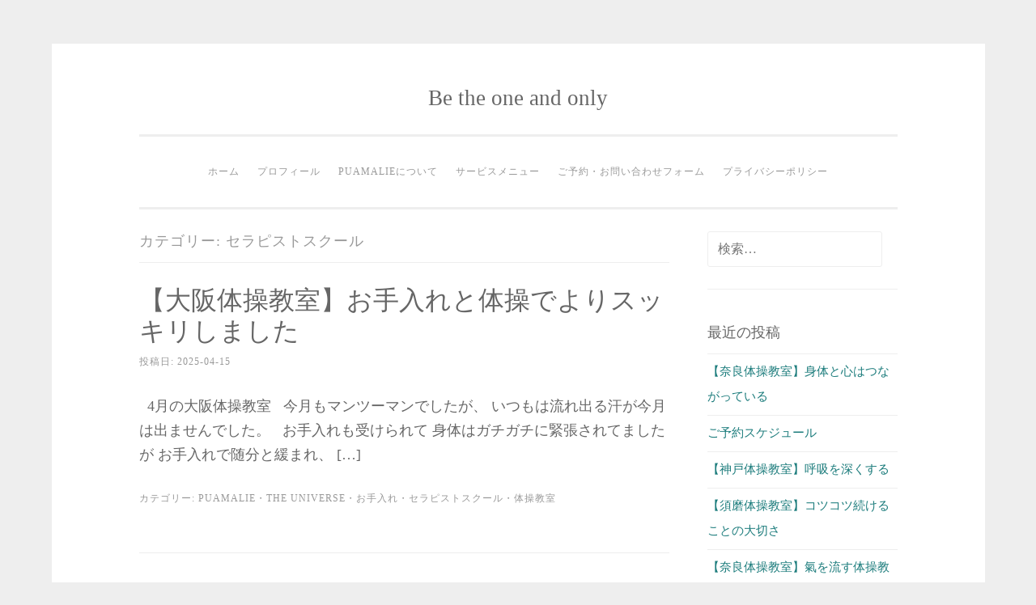

--- FILE ---
content_type: text/html; charset=UTF-8
request_url: https://www.puamalie358.com/category/makisakamoto/school/
body_size: 9857
content:
<!DOCTYPE html>
<html lang="ja">
<head>
<meta charset="UTF-8">
<meta name="viewport" content="width=device-width, initial-scale=1">
<link rel="profile" href="http://gmpg.org/xfn/11">
<link rel="pingback" href="https://www.puamalie358.com/xmlrpc.php">

<title>セラピストスクール &#8211; Be the one and only</title>
<meta name='robots' content='max-image-preview:large' />
<link rel='dns-prefetch' href='//webfonts.xserver.jp' />
<link rel='dns-prefetch' href='//s.w.org' />
<link rel="alternate" type="application/rss+xml" title="Be the one and only &raquo; フィード" href="https://www.puamalie358.com/feed/" />
<link rel="alternate" type="application/rss+xml" title="Be the one and only &raquo; コメントフィード" href="https://www.puamalie358.com/comments/feed/" />
<link rel="alternate" type="application/rss+xml" title="Be the one and only &raquo; セラピストスクール カテゴリーのフィード" href="https://www.puamalie358.com/category/makisakamoto/school/feed/" />
<script type="text/javascript">
window._wpemojiSettings = {"baseUrl":"https:\/\/s.w.org\/images\/core\/emoji\/14.0.0\/72x72\/","ext":".png","svgUrl":"https:\/\/s.w.org\/images\/core\/emoji\/14.0.0\/svg\/","svgExt":".svg","source":{"concatemoji":"https:\/\/www.puamalie358.com\/wp-includes\/js\/wp-emoji-release.min.js?ver=6.0.11"}};
/*! This file is auto-generated */
!function(e,a,t){var n,r,o,i=a.createElement("canvas"),p=i.getContext&&i.getContext("2d");function s(e,t){var a=String.fromCharCode,e=(p.clearRect(0,0,i.width,i.height),p.fillText(a.apply(this,e),0,0),i.toDataURL());return p.clearRect(0,0,i.width,i.height),p.fillText(a.apply(this,t),0,0),e===i.toDataURL()}function c(e){var t=a.createElement("script");t.src=e,t.defer=t.type="text/javascript",a.getElementsByTagName("head")[0].appendChild(t)}for(o=Array("flag","emoji"),t.supports={everything:!0,everythingExceptFlag:!0},r=0;r<o.length;r++)t.supports[o[r]]=function(e){if(!p||!p.fillText)return!1;switch(p.textBaseline="top",p.font="600 32px Arial",e){case"flag":return s([127987,65039,8205,9895,65039],[127987,65039,8203,9895,65039])?!1:!s([55356,56826,55356,56819],[55356,56826,8203,55356,56819])&&!s([55356,57332,56128,56423,56128,56418,56128,56421,56128,56430,56128,56423,56128,56447],[55356,57332,8203,56128,56423,8203,56128,56418,8203,56128,56421,8203,56128,56430,8203,56128,56423,8203,56128,56447]);case"emoji":return!s([129777,127995,8205,129778,127999],[129777,127995,8203,129778,127999])}return!1}(o[r]),t.supports.everything=t.supports.everything&&t.supports[o[r]],"flag"!==o[r]&&(t.supports.everythingExceptFlag=t.supports.everythingExceptFlag&&t.supports[o[r]]);t.supports.everythingExceptFlag=t.supports.everythingExceptFlag&&!t.supports.flag,t.DOMReady=!1,t.readyCallback=function(){t.DOMReady=!0},t.supports.everything||(n=function(){t.readyCallback()},a.addEventListener?(a.addEventListener("DOMContentLoaded",n,!1),e.addEventListener("load",n,!1)):(e.attachEvent("onload",n),a.attachEvent("onreadystatechange",function(){"complete"===a.readyState&&t.readyCallback()})),(e=t.source||{}).concatemoji?c(e.concatemoji):e.wpemoji&&e.twemoji&&(c(e.twemoji),c(e.wpemoji)))}(window,document,window._wpemojiSettings);
</script>
<style type="text/css">
img.wp-smiley,
img.emoji {
	display: inline !important;
	border: none !important;
	box-shadow: none !important;
	height: 1em !important;
	width: 1em !important;
	margin: 0 0.07em !important;
	vertical-align: -0.1em !important;
	background: none !important;
	padding: 0 !important;
}
</style>
	<link rel='stylesheet' id='wp-block-library-css'  href='https://www.puamalie358.com/wp-includes/css/dist/block-library/style.min.css?ver=6.0.11' type='text/css' media='all' />
<style id='global-styles-inline-css' type='text/css'>
body{--wp--preset--color--black: #000000;--wp--preset--color--cyan-bluish-gray: #abb8c3;--wp--preset--color--white: #ffffff;--wp--preset--color--pale-pink: #f78da7;--wp--preset--color--vivid-red: #cf2e2e;--wp--preset--color--luminous-vivid-orange: #ff6900;--wp--preset--color--luminous-vivid-amber: #fcb900;--wp--preset--color--light-green-cyan: #7bdcb5;--wp--preset--color--vivid-green-cyan: #00d084;--wp--preset--color--pale-cyan-blue: #8ed1fc;--wp--preset--color--vivid-cyan-blue: #0693e3;--wp--preset--color--vivid-purple: #9b51e0;--wp--preset--gradient--vivid-cyan-blue-to-vivid-purple: linear-gradient(135deg,rgba(6,147,227,1) 0%,rgb(155,81,224) 100%);--wp--preset--gradient--light-green-cyan-to-vivid-green-cyan: linear-gradient(135deg,rgb(122,220,180) 0%,rgb(0,208,130) 100%);--wp--preset--gradient--luminous-vivid-amber-to-luminous-vivid-orange: linear-gradient(135deg,rgba(252,185,0,1) 0%,rgba(255,105,0,1) 100%);--wp--preset--gradient--luminous-vivid-orange-to-vivid-red: linear-gradient(135deg,rgba(255,105,0,1) 0%,rgb(207,46,46) 100%);--wp--preset--gradient--very-light-gray-to-cyan-bluish-gray: linear-gradient(135deg,rgb(238,238,238) 0%,rgb(169,184,195) 100%);--wp--preset--gradient--cool-to-warm-spectrum: linear-gradient(135deg,rgb(74,234,220) 0%,rgb(151,120,209) 20%,rgb(207,42,186) 40%,rgb(238,44,130) 60%,rgb(251,105,98) 80%,rgb(254,248,76) 100%);--wp--preset--gradient--blush-light-purple: linear-gradient(135deg,rgb(255,206,236) 0%,rgb(152,150,240) 100%);--wp--preset--gradient--blush-bordeaux: linear-gradient(135deg,rgb(254,205,165) 0%,rgb(254,45,45) 50%,rgb(107,0,62) 100%);--wp--preset--gradient--luminous-dusk: linear-gradient(135deg,rgb(255,203,112) 0%,rgb(199,81,192) 50%,rgb(65,88,208) 100%);--wp--preset--gradient--pale-ocean: linear-gradient(135deg,rgb(255,245,203) 0%,rgb(182,227,212) 50%,rgb(51,167,181) 100%);--wp--preset--gradient--electric-grass: linear-gradient(135deg,rgb(202,248,128) 0%,rgb(113,206,126) 100%);--wp--preset--gradient--midnight: linear-gradient(135deg,rgb(2,3,129) 0%,rgb(40,116,252) 100%);--wp--preset--duotone--dark-grayscale: url('#wp-duotone-dark-grayscale');--wp--preset--duotone--grayscale: url('#wp-duotone-grayscale');--wp--preset--duotone--purple-yellow: url('#wp-duotone-purple-yellow');--wp--preset--duotone--blue-red: url('#wp-duotone-blue-red');--wp--preset--duotone--midnight: url('#wp-duotone-midnight');--wp--preset--duotone--magenta-yellow: url('#wp-duotone-magenta-yellow');--wp--preset--duotone--purple-green: url('#wp-duotone-purple-green');--wp--preset--duotone--blue-orange: url('#wp-duotone-blue-orange');--wp--preset--font-size--small: 13px;--wp--preset--font-size--medium: 20px;--wp--preset--font-size--large: 36px;--wp--preset--font-size--x-large: 42px;}.has-black-color{color: var(--wp--preset--color--black) !important;}.has-cyan-bluish-gray-color{color: var(--wp--preset--color--cyan-bluish-gray) !important;}.has-white-color{color: var(--wp--preset--color--white) !important;}.has-pale-pink-color{color: var(--wp--preset--color--pale-pink) !important;}.has-vivid-red-color{color: var(--wp--preset--color--vivid-red) !important;}.has-luminous-vivid-orange-color{color: var(--wp--preset--color--luminous-vivid-orange) !important;}.has-luminous-vivid-amber-color{color: var(--wp--preset--color--luminous-vivid-amber) !important;}.has-light-green-cyan-color{color: var(--wp--preset--color--light-green-cyan) !important;}.has-vivid-green-cyan-color{color: var(--wp--preset--color--vivid-green-cyan) !important;}.has-pale-cyan-blue-color{color: var(--wp--preset--color--pale-cyan-blue) !important;}.has-vivid-cyan-blue-color{color: var(--wp--preset--color--vivid-cyan-blue) !important;}.has-vivid-purple-color{color: var(--wp--preset--color--vivid-purple) !important;}.has-black-background-color{background-color: var(--wp--preset--color--black) !important;}.has-cyan-bluish-gray-background-color{background-color: var(--wp--preset--color--cyan-bluish-gray) !important;}.has-white-background-color{background-color: var(--wp--preset--color--white) !important;}.has-pale-pink-background-color{background-color: var(--wp--preset--color--pale-pink) !important;}.has-vivid-red-background-color{background-color: var(--wp--preset--color--vivid-red) !important;}.has-luminous-vivid-orange-background-color{background-color: var(--wp--preset--color--luminous-vivid-orange) !important;}.has-luminous-vivid-amber-background-color{background-color: var(--wp--preset--color--luminous-vivid-amber) !important;}.has-light-green-cyan-background-color{background-color: var(--wp--preset--color--light-green-cyan) !important;}.has-vivid-green-cyan-background-color{background-color: var(--wp--preset--color--vivid-green-cyan) !important;}.has-pale-cyan-blue-background-color{background-color: var(--wp--preset--color--pale-cyan-blue) !important;}.has-vivid-cyan-blue-background-color{background-color: var(--wp--preset--color--vivid-cyan-blue) !important;}.has-vivid-purple-background-color{background-color: var(--wp--preset--color--vivid-purple) !important;}.has-black-border-color{border-color: var(--wp--preset--color--black) !important;}.has-cyan-bluish-gray-border-color{border-color: var(--wp--preset--color--cyan-bluish-gray) !important;}.has-white-border-color{border-color: var(--wp--preset--color--white) !important;}.has-pale-pink-border-color{border-color: var(--wp--preset--color--pale-pink) !important;}.has-vivid-red-border-color{border-color: var(--wp--preset--color--vivid-red) !important;}.has-luminous-vivid-orange-border-color{border-color: var(--wp--preset--color--luminous-vivid-orange) !important;}.has-luminous-vivid-amber-border-color{border-color: var(--wp--preset--color--luminous-vivid-amber) !important;}.has-light-green-cyan-border-color{border-color: var(--wp--preset--color--light-green-cyan) !important;}.has-vivid-green-cyan-border-color{border-color: var(--wp--preset--color--vivid-green-cyan) !important;}.has-pale-cyan-blue-border-color{border-color: var(--wp--preset--color--pale-cyan-blue) !important;}.has-vivid-cyan-blue-border-color{border-color: var(--wp--preset--color--vivid-cyan-blue) !important;}.has-vivid-purple-border-color{border-color: var(--wp--preset--color--vivid-purple) !important;}.has-vivid-cyan-blue-to-vivid-purple-gradient-background{background: var(--wp--preset--gradient--vivid-cyan-blue-to-vivid-purple) !important;}.has-light-green-cyan-to-vivid-green-cyan-gradient-background{background: var(--wp--preset--gradient--light-green-cyan-to-vivid-green-cyan) !important;}.has-luminous-vivid-amber-to-luminous-vivid-orange-gradient-background{background: var(--wp--preset--gradient--luminous-vivid-amber-to-luminous-vivid-orange) !important;}.has-luminous-vivid-orange-to-vivid-red-gradient-background{background: var(--wp--preset--gradient--luminous-vivid-orange-to-vivid-red) !important;}.has-very-light-gray-to-cyan-bluish-gray-gradient-background{background: var(--wp--preset--gradient--very-light-gray-to-cyan-bluish-gray) !important;}.has-cool-to-warm-spectrum-gradient-background{background: var(--wp--preset--gradient--cool-to-warm-spectrum) !important;}.has-blush-light-purple-gradient-background{background: var(--wp--preset--gradient--blush-light-purple) !important;}.has-blush-bordeaux-gradient-background{background: var(--wp--preset--gradient--blush-bordeaux) !important;}.has-luminous-dusk-gradient-background{background: var(--wp--preset--gradient--luminous-dusk) !important;}.has-pale-ocean-gradient-background{background: var(--wp--preset--gradient--pale-ocean) !important;}.has-electric-grass-gradient-background{background: var(--wp--preset--gradient--electric-grass) !important;}.has-midnight-gradient-background{background: var(--wp--preset--gradient--midnight) !important;}.has-small-font-size{font-size: var(--wp--preset--font-size--small) !important;}.has-medium-font-size{font-size: var(--wp--preset--font-size--medium) !important;}.has-large-font-size{font-size: var(--wp--preset--font-size--large) !important;}.has-x-large-font-size{font-size: var(--wp--preset--font-size--x-large) !important;}
</style>
<link rel='stylesheet' id='dashicons-css'  href='https://www.puamalie358.com/wp-includes/css/dashicons.min.css?ver=6.0.11' type='text/css' media='all' />
<link rel='stylesheet' id='thickbox-css'  href='https://www.puamalie358.com/wp-includes/js/thickbox/thickbox.css?ver=6.0.11' type='text/css' media='all' />
<link rel='stylesheet' id='formzu_plugin_client-css'  href='https://www.puamalie358.com/wp-content/plugins/formzu-wp/css/formzu_plugin_client.css?ver=1654828917' type='text/css' media='all' />
<link rel='stylesheet' id='sosimple-style-css'  href='https://www.puamalie358.com/wp-content/themes/sosimple/style.css?ver=6.0.11' type='text/css' media='all' />
<link rel='stylesheet' id='genericons-css'  href='https://www.puamalie358.com/wp-content/themes/sosimple/genericons/genericons.css?ver=3.0.3' type='text/css' media='all' />
<script type='text/javascript' src='https://www.puamalie358.com/wp-includes/js/jquery/jquery.min.js?ver=3.6.0' id='jquery-core-js'></script>
<script type='text/javascript' src='https://www.puamalie358.com/wp-includes/js/jquery/jquery-migrate.min.js?ver=3.3.2' id='jquery-migrate-js'></script>
<script type='text/javascript' src='//webfonts.xserver.jp/js/xserver.js?ver=1.2.4' id='typesquare_std-js'></script>
<link rel="https://api.w.org/" href="https://www.puamalie358.com/wp-json/" /><link rel="alternate" type="application/json" href="https://www.puamalie358.com/wp-json/wp/v2/categories/12" /><link rel="EditURI" type="application/rsd+xml" title="RSD" href="https://www.puamalie358.com/xmlrpc.php?rsd" />
<link rel="wlwmanifest" type="application/wlwmanifest+xml" href="https://www.puamalie358.com/wp-includes/wlwmanifest.xml" /> 
<meta name="generator" content="WordPress 6.0.11" />
</head>

<body class="archive category category-school category-12">
<div id="page" class="hfeed site">
	<a class="skip-link screen-reader-text" href="#content">コンテンツへスキップ</a>

	<header id="masthead" class="site-header" role="banner">
		<div class="site-branding">
						
						    <hgroup>
			        <h1 class='site-title'><a href='https://www.puamalie358.com/' title='Be the one and only' rel='home'>Be the one and only</a></h1>
			        <h2 class='site-description'></h2>
			    </hgroup>
					</div><!-- .site-branding -->

		<nav id="site-navigation" class="main-navigation" role="navigation">
			<button class="menu-toggle" aria-controls="primary-menu" aria-expanded="false">メインメニュー</button>
			<div class="menu-%e3%83%9b%e3%83%bc%e3%83%a0-container"><ul id="primary-menu" class="menu"><li id="menu-item-99" class="menu-item menu-item-type-custom menu-item-object-custom menu-item-home menu-item-99"><a href="https://www.puamalie358.com/">ホーム</a></li>
<li id="menu-item-100" class="menu-item menu-item-type-post_type menu-item-object-page menu-item-100"><a href="https://www.puamalie358.com/profile/">プロフィール</a></li>
<li id="menu-item-101" class="menu-item menu-item-type-post_type menu-item-object-page menu-item-101"><a href="https://www.puamalie358.com/puamalie/">puamalieについて</a></li>
<li id="menu-item-102" class="menu-item menu-item-type-post_type menu-item-object-page menu-item-has-children menu-item-102"><a href="https://www.puamalie358.com/menu/">サービスメニュー</a>
<ul class="sub-menu">
	<li id="menu-item-103" class="menu-item menu-item-type-post_type menu-item-object-page menu-item-103"><a href="https://www.puamalie358.com/menu/otrire/">お手入れ</a></li>
	<li id="menu-item-104" class="menu-item menu-item-type-post_type menu-item-object-page menu-item-104"><a href="https://www.puamalie358.com/menu/taisou/">体操教室</a></li>
	<li id="menu-item-105" class="menu-item menu-item-type-post_type menu-item-object-page menu-item-105"><a href="https://www.puamalie358.com/menu/event/">イベント</a></li>
	<li id="menu-item-124" class="menu-item menu-item-type-post_type menu-item-object-page menu-item-124"><a href="https://www.puamalie358.com/menu/the-universe/">THE UNIVERSE</a></li>
</ul>
</li>
<li id="menu-item-106" class="menu-item menu-item-type-post_type menu-item-object-page menu-item-106"><a href="https://www.puamalie358.com/yoyaku/">ご予約・お問い合わせフォーム</a></li>
<li id="menu-item-107" class="menu-item menu-item-type-post_type menu-item-object-page menu-item-privacy-policy menu-item-107"><a href="https://www.puamalie358.com/privacy-policy-2/">プライバシーポリシー</a></li>
</ul></div>		</nav><!-- #site-navigation -->
	</header><!-- #masthead -->

	<div class="sosimple-breadcrumbs">
			</div><!-- .sosimple-breadcrumbs -->

	

	<div id="content" class="site-content">

	<div id="primary" class="content-area">
		<main id="main" class="site-main" role="main">

		
			<header class="page-header">
				<h1 class="page-title">カテゴリー: <span>セラピストスクール</span></h1>			</header><!-- .page-header -->

						
				
<article id="post-11718" class="post-11718 post type-post status-publish format-standard hentry category-puamalie category-makisakamoto category-oteire category-school category-taisou">
	<header class="entry-header">
		<h1 class="entry-title"><a href="https://www.puamalie358.com/2025/04/15/%e3%80%90%e5%a4%a7%e9%98%aa%e4%bd%93%e6%93%8d%e6%95%99%e5%ae%a4%e3%80%91%e3%81%8a%e6%89%8b%e5%85%a5%e3%82%8c%e5%be%8c%e3%81%ae%e4%bd%93%e6%93%8d%e6%95%99%e5%ae%a4%e3%81%a7%e3%81%97%e3%81%9f/" rel="bookmark">【大阪体操教室】お手入れと体操でよりスッキリしました</a></h1>
				<div class="entry-meta">
			<span class="posted-on">投稿日: <a href="https://www.puamalie358.com/2025/04/15/%e3%80%90%e5%a4%a7%e9%98%aa%e4%bd%93%e6%93%8d%e6%95%99%e5%ae%a4%e3%80%91%e3%81%8a%e6%89%8b%e5%85%a5%e3%82%8c%e5%be%8c%e3%81%ae%e4%bd%93%e6%93%8d%e6%95%99%e5%ae%a4%e3%81%a7%e3%81%97%e3%81%9f/" rel="bookmark"><time class="entry-date published" datetime="2025-04-15T23:39:11+09:00">2025-04-15</time><time class="updated" datetime="2025-04-18T08:50:54+09:00">2025-04-18</time></a></span><span class="byline"> 投稿者: <span class="author vcard"><a class="url fn n" href="https://www.puamalie358.com/author/sayo-ichikawa/">SAYO ICHIKAWA</a></span></span>		</div><!-- .entry-meta -->
			</header><!-- .entry-header -->
		<div class="entry-content">

	<p>&nbsp; 4月の大阪体操教室 &nbsp; 今月もマンツーマンでしたが、 いつもは流れ出る汗が今月は出ませんでした。 &nbsp; お手入れも受けられて 身体はガチガチに緊張されてましたが お手入れで随分と緩まれ、  [&hellip;]</p>
			</div><!-- .entry-content -->

	<footer class="entry-footer">
		<span class="cat-links">カテゴリー: <a href="https://www.puamalie358.com/category/puamalie/" rel="category tag">puamalie</a>・<a href="https://www.puamalie358.com/category/makisakamoto/" rel="category tag">THE UNIVERSE</a>・<a href="https://www.puamalie358.com/category/puamalie/oteire/" rel="category tag">お手入れ</a>・<a href="https://www.puamalie358.com/category/makisakamoto/school/" rel="category tag">セラピストスクール</a>・<a href="https://www.puamalie358.com/category/puamalie/taisou/" rel="category tag">体操教室</a></span>	</footer><!-- .entry-footer -->
</article><!-- #post-## -->

			
				
<article id="post-8876" class="post-8876 post type-post status-publish format-standard hentry category-puamalie category-makisakamoto category-school category-watashiwoikiru">
	<header class="entry-header">
		<h1 class="entry-title"><a href="https://www.puamalie358.com/2022/03/24/%e3%81%a9%e3%82%93%e3%81%aa%e3%82%a8%e3%83%8d%e3%83%ab%e3%82%ae%e3%83%bc%e3%82%92%e7%ba%8f%e3%81%a3%e3%81%a6%e3%81%84%e3%82%8b%e3%81%ae%e3%81%8b/" rel="bookmark">どんなエネルギーを纏っているのか</a></h1>
				<div class="entry-meta">
			<span class="posted-on">投稿日: <a href="https://www.puamalie358.com/2022/03/24/%e3%81%a9%e3%82%93%e3%81%aa%e3%82%a8%e3%83%8d%e3%83%ab%e3%82%ae%e3%83%bc%e3%82%92%e7%ba%8f%e3%81%a3%e3%81%a6%e3%81%84%e3%82%8b%e3%81%ae%e3%81%8b/" rel="bookmark"><time class="entry-date published updated" datetime="2022-03-24T15:11:15+09:00">2022-03-24</time></a></span><span class="byline"> 投稿者: <span class="author vcard"><a class="url fn n" href="https://www.puamalie358.com/author/sayo-ichikawa/">SAYO ICHIKAWA</a></span></span>		</div><!-- .entry-meta -->
			</header><!-- .entry-header -->
		<div class="entry-content">

	<p>&nbsp; こんにちは puamalie市川佐予です。 &nbsp; 本来の自分を生きていく上で 自分を癒していくことはとても大切です。 &nbsp; 自分を癒すために過去世を見ていくこともあります。 &nbsp; 過 [&hellip;]</p>
			</div><!-- .entry-content -->

	<footer class="entry-footer">
		<span class="cat-links">カテゴリー: <a href="https://www.puamalie358.com/category/puamalie/" rel="category tag">puamalie</a>・<a href="https://www.puamalie358.com/category/makisakamoto/" rel="category tag">THE UNIVERSE</a>・<a href="https://www.puamalie358.com/category/makisakamoto/school/" rel="category tag">セラピストスクール</a>・<a href="https://www.puamalie358.com/category/watashiwoikiru/" rel="category tag">本来の自分を生きる</a></span>	</footer><!-- .entry-footer -->
</article><!-- #post-## -->

			
				
<article id="post-8838" class="post-8838 post type-post status-publish format-standard hentry category-puamalie category-school category-tabi category-watashiwoikiru">
	<header class="entry-header">
		<h1 class="entry-title"><a href="https://www.puamalie358.com/2022/03/15/%e3%80%90%e3%82%a6%e3%83%a9%e6%b4%bb%e3%80%91%e3%83%ab%e3%83%bc%e3%83%84%e3%82%92%e5%b7%a1%e3%82%8b%e6%97%85%ef%bd%9e%e3%81%9f%e3%81%a4%e3%81%ae%e5%b8%82%e6%96%b0%e5%ae%ae%e7%b7%a8%ef%bd%9e/" rel="bookmark">【ウラ活】ルーツを巡る旅～たつの市新宮編～</a></h1>
				<div class="entry-meta">
			<span class="posted-on">投稿日: <a href="https://www.puamalie358.com/2022/03/15/%e3%80%90%e3%82%a6%e3%83%a9%e6%b4%bb%e3%80%91%e3%83%ab%e3%83%bc%e3%83%84%e3%82%92%e5%b7%a1%e3%82%8b%e6%97%85%ef%bd%9e%e3%81%9f%e3%81%a4%e3%81%ae%e5%b8%82%e6%96%b0%e5%ae%ae%e7%b7%a8%ef%bd%9e/" rel="bookmark"><time class="entry-date published" datetime="2022-03-15T14:31:44+09:00">2022-03-15</time><time class="updated" datetime="2022-03-15T14:40:37+09:00">2022-03-15</time></a></span><span class="byline"> 投稿者: <span class="author vcard"><a class="url fn n" href="https://www.puamalie358.com/author/sayo-ichikawa/">SAYO ICHIKAWA</a></span></span>		</div><!-- .entry-meta -->
			</header><!-- .entry-header -->
		<div class="entry-content">

	<p>&nbsp; こんにちは puamalie市川佐予です。 &nbsp; 不思議だけど不思議ではない話し。 &nbsp; 先日、大学受験以来のかれこれ30年以上ぶりに中央図書館へ行きました。 目的は「兵庫県の地名」という本 [&hellip;]</p>
			</div><!-- .entry-content -->

	<footer class="entry-footer">
		<span class="cat-links">カテゴリー: <a href="https://www.puamalie358.com/category/puamalie/" rel="category tag">puamalie</a>・<a href="https://www.puamalie358.com/category/makisakamoto/school/" rel="category tag">セラピストスクール</a>・<a href="https://www.puamalie358.com/category/tabi/" rel="category tag">旅のつれづれ</a>・<a href="https://www.puamalie358.com/category/watashiwoikiru/" rel="category tag">本来の自分を生きる</a></span>	</footer><!-- .entry-footer -->
</article><!-- #post-## -->

			
				
<article id="post-8701" class="post-8701 post type-post status-publish format-standard hentry category-puamalie category-makisakamoto category-school category-watashiwoikiru">
	<header class="entry-header">
		<h1 class="entry-title"><a href="https://www.puamalie358.com/2022/02/16/%e3%80%90%e3%82%bb%e3%83%a9%e3%83%94%e3%82%b9%e3%83%88%e3%82%b9%e3%82%af%e3%83%bc%e3%83%ab%e3%80%91%e5%85%a8%e3%81%a6%e6%98%8e%e7%a2%ba%e3%81%ab%e3%81%99%e3%82%8b/" rel="bookmark">【セラピストスクール】全て明確にする</a></h1>
				<div class="entry-meta">
			<span class="posted-on">投稿日: <a href="https://www.puamalie358.com/2022/02/16/%e3%80%90%e3%82%bb%e3%83%a9%e3%83%94%e3%82%b9%e3%83%88%e3%82%b9%e3%82%af%e3%83%bc%e3%83%ab%e3%80%91%e5%85%a8%e3%81%a6%e6%98%8e%e7%a2%ba%e3%81%ab%e3%81%99%e3%82%8b/" rel="bookmark"><time class="entry-date published" datetime="2022-02-16T11:05:55+09:00">2022-02-16</time><time class="updated" datetime="2022-04-19T16:48:22+09:00">2022-04-19</time></a></span><span class="byline"> 投稿者: <span class="author vcard"><a class="url fn n" href="https://www.puamalie358.com/author/sayo-ichikawa/">SAYO ICHIKAWA</a></span></span>		</div><!-- .entry-meta -->
			</header><!-- .entry-header -->
		<div class="entry-content">

	<p>&nbsp; こんにちは puamalie市川佐予です。 &nbsp; 2月のセラピストスクールは 沙枝子さんのケーキを頂き、そのリーディングからスタート。 &nbsp; 必要があれば沙枝子さんがスクール生の方それぞれに [&hellip;]</p>
			</div><!-- .entry-content -->

	<footer class="entry-footer">
		<span class="cat-links">カテゴリー: <a href="https://www.puamalie358.com/category/puamalie/" rel="category tag">puamalie</a>・<a href="https://www.puamalie358.com/category/makisakamoto/" rel="category tag">THE UNIVERSE</a>・<a href="https://www.puamalie358.com/category/makisakamoto/school/" rel="category tag">セラピストスクール</a>・<a href="https://www.puamalie358.com/category/watashiwoikiru/" rel="category tag">本来の自分を生きる</a></span>	</footer><!-- .entry-footer -->
</article><!-- #post-## -->

			
				
<article id="post-8626" class="post-8626 post type-post status-publish format-standard hentry category-puamalie category-makisakamoto category-school category-watashiwoikiru">
	<header class="entry-header">
		<h1 class="entry-title"><a href="https://www.puamalie358.com/2022/01/25/%e6%84%9f%e6%83%85%e3%81%a7%e9%81%b8%e6%8a%9e%e3%81%97%e3%81%a6%e3%81%af%e3%81%aa%e3%82%89%e3%81%aa%e3%81%84/" rel="bookmark">感情で選択してはならない</a></h1>
				<div class="entry-meta">
			<span class="posted-on">投稿日: <a href="https://www.puamalie358.com/2022/01/25/%e6%84%9f%e6%83%85%e3%81%a7%e9%81%b8%e6%8a%9e%e3%81%97%e3%81%a6%e3%81%af%e3%81%aa%e3%82%89%e3%81%aa%e3%81%84/" rel="bookmark"><time class="entry-date published" datetime="2022-01-25T18:39:18+09:00">2022-01-25</time><time class="updated" datetime="2022-01-26T09:52:54+09:00">2022-01-26</time></a></span><span class="byline"> 投稿者: <span class="author vcard"><a class="url fn n" href="https://www.puamalie358.com/author/sayo-ichikawa/">SAYO ICHIKAWA</a></span></span>		</div><!-- .entry-meta -->
			</header><!-- .entry-header -->
		<div class="entry-content">

	<p>&nbsp; こんにちは puamalie市川佐予です。 &nbsp; わたしが学んでいるTHE UNIVERSEのセラピストスクールで いつも言われている基本中の基本の基本に「意図を明確にする」ということがあります。  [&hellip;]</p>
			</div><!-- .entry-content -->

	<footer class="entry-footer">
		<span class="cat-links">カテゴリー: <a href="https://www.puamalie358.com/category/puamalie/" rel="category tag">puamalie</a>・<a href="https://www.puamalie358.com/category/makisakamoto/" rel="category tag">THE UNIVERSE</a>・<a href="https://www.puamalie358.com/category/makisakamoto/school/" rel="category tag">セラピストスクール</a>・<a href="https://www.puamalie358.com/category/watashiwoikiru/" rel="category tag">本来の自分を生きる</a></span>	</footer><!-- .entry-footer -->
</article><!-- #post-## -->

			
			
	<nav class="navigation posts-navigation" aria-label="投稿">
		<h2 class="screen-reader-text">投稿ナビゲーション</h2>
		<div class="nav-links"><div class="nav-previous"><a href="https://www.puamalie358.com/category/makisakamoto/school/page/2/" >過去の投稿</a></div></div>
	</nav>
		
		</main><!-- #main -->
	</div><!-- #primary -->


<div id="secondary" class="widget-area" role="complementary">
	<aside id="search-2" class="widget widget_search"><form role="search" method="get" class="search-form" action="https://www.puamalie358.com/">
				<label>
					<span class="screen-reader-text">検索:</span>
					<input type="search" class="search-field" placeholder="検索&hellip;" value="" name="s" />
				</label>
				<input type="submit" class="search-submit" value="検索" />
			</form></aside>
		<aside id="recent-posts-2" class="widget widget_recent_entries">
		<h1 class="widget-title">最近の投稿</h1>
		<ul>
											<li>
					<a href="https://www.puamalie358.com/2026/01/09/%e3%80%90%e5%a5%88%e8%89%af%e4%bd%93%e6%93%8d%e6%95%99%e5%ae%a4%e3%80%91%e8%ba%ab%e4%bd%93%e3%81%a8%e5%bf%83%e3%81%af%e3%81%a4%e3%81%aa%e3%81%8c%e3%81%a3%e3%81%a6%e3%81%84%e3%82%8b/">【奈良体操教室】身体と心はつながっている</a>
									</li>
											<li>
					<a href="https://www.puamalie358.com/2026/01/01/115/">ご予約スケジュール</a>
									</li>
											<li>
					<a href="https://www.puamalie358.com/2026/01/01/%e3%80%90%e7%a5%9e%e6%88%b8%e4%bd%93%e6%93%8d%e6%95%99%e5%ae%a4%e3%80%91%e5%91%bc%e5%90%b8%e3%82%92%e6%b7%b1%e3%81%8f%e3%81%99%e3%82%8b/">【神戸体操教室】呼吸を深くする</a>
									</li>
											<li>
					<a href="https://www.puamalie358.com/2025/12/25/%e3%80%90%e9%a0%88%e7%a3%a8%e4%bd%93%e6%93%8d%e6%95%99%e5%ae%a4%e3%80%91%e3%82%b3%e3%83%84%e3%82%b3%e3%83%84%e7%b6%9a%e3%81%91%e3%82%8b%e3%81%93%e3%81%a8%e3%81%ae%e5%a4%a7%e5%88%87%e3%81%95/">【須磨体操教室】コツコツ続けることの大切さ</a>
									</li>
											<li>
					<a href="https://www.puamalie358.com/2025/12/20/%e3%80%90%e5%a5%88%e8%89%af%e4%bd%93%e6%93%8d%e6%95%99%e5%ae%a4%e3%80%91%e6%b0%a3%e3%82%92%e6%b5%81%e3%81%99%e4%bd%93%e6%93%8d%e6%95%99%e5%ae%a4%e3%81%a8%e5%86%ac%e8%87%b3%e3%81%ae%e7%be%8e%e5%91%b3-2/">【奈良体操教室】氣を流す体操教室と冬至の美味しい時間</a>
									</li>
					</ul>

		</aside><aside id="categories-3" class="widget widget_categories"><h1 class="widget-title">カテゴリー</h1>
			<ul>
					<li class="cat-item cat-item-3"><a href="https://www.puamalie358.com/category/puamalie/">puamalie</a> (727)
</li>
	<li class="cat-item cat-item-9 current-cat-parent current-cat-ancestor"><a href="https://www.puamalie358.com/category/makisakamoto/">THE UNIVERSE</a> (511)
</li>
	<li class="cat-item cat-item-4"><a href="https://www.puamalie358.com/category/puamalie/oteire/">お手入れ</a> (229)
</li>
	<li class="cat-item cat-item-8"><a href="https://www.puamalie358.com/category/puamalie/yoyaku/">ご予約スケジュール</a> (1)
</li>
	<li class="cat-item cat-item-7"><a href="https://www.puamalie358.com/category/puamalie/kansou/">ご感想</a> (182)
</li>
	<li class="cat-item cat-item-6"><a href="https://www.puamalie358.com/category/puamalie/enent/">イベント</a> (127)
</li>
	<li class="cat-item cat-item-12 current-cat"><a aria-current="page" href="https://www.puamalie358.com/category/makisakamoto/school/">セラピストスクール</a> (47)
</li>
	<li class="cat-item cat-item-13"><a href="https://www.puamalie358.com/category/makisakamoto/selfmaintenance/">セルフメンテナンス</a> (385)
</li>
	<li class="cat-item cat-item-5"><a href="https://www.puamalie358.com/category/puamalie/taisou/">体操教室</a> (391)
</li>
	<li class="cat-item cat-item-10"><a href="https://www.puamalie358.com/category/makisakamoto/marikokomura/">小村真理子ちゃん</a> (39)
</li>
	<li class="cat-item cat-item-17"><a href="https://www.puamalie358.com/category/tabi/">旅のつれづれ</a> (57)
</li>
	<li class="cat-item cat-item-16"><a href="https://www.puamalie358.com/category/nitijyou/">日常のつれづれ</a> (22)
</li>
	<li class="cat-item cat-item-11"><a href="https://www.puamalie358.com/category/makisakamoto/mikihayano/">早野美紀ちゃん</a> (7)
</li>
	<li class="cat-item cat-item-14"><a href="https://www.puamalie358.com/category/watashiwoikiru/">本来の自分を生きる</a> (135)
</li>
	<li class="cat-item cat-item-1"><a href="https://www.puamalie358.com/category/oishii/">美味しいもの</a> (187)
</li>
	<li class="cat-item cat-item-15"><a href="https://www.puamalie358.com/category/naturalworld/">自然界からのメッセージ</a> (19)
</li>
			</ul>

			</aside><aside id="archives-2" class="widget widget_archive"><h1 class="widget-title">アーカイブ</h1>
			<ul>
					<li><a href='https://www.puamalie358.com/2026/01/'>2026年1月</a></li>
	<li><a href='https://www.puamalie358.com/2025/12/'>2025年12月</a></li>
	<li><a href='https://www.puamalie358.com/2025/11/'>2025年11月</a></li>
	<li><a href='https://www.puamalie358.com/2025/10/'>2025年10月</a></li>
	<li><a href='https://www.puamalie358.com/2025/09/'>2025年9月</a></li>
	<li><a href='https://www.puamalie358.com/2025/08/'>2025年8月</a></li>
	<li><a href='https://www.puamalie358.com/2025/07/'>2025年7月</a></li>
	<li><a href='https://www.puamalie358.com/2025/06/'>2025年6月</a></li>
	<li><a href='https://www.puamalie358.com/2025/05/'>2025年5月</a></li>
	<li><a href='https://www.puamalie358.com/2025/04/'>2025年4月</a></li>
	<li><a href='https://www.puamalie358.com/2025/03/'>2025年3月</a></li>
	<li><a href='https://www.puamalie358.com/2025/02/'>2025年2月</a></li>
	<li><a href='https://www.puamalie358.com/2025/01/'>2025年1月</a></li>
	<li><a href='https://www.puamalie358.com/2024/12/'>2024年12月</a></li>
	<li><a href='https://www.puamalie358.com/2024/11/'>2024年11月</a></li>
	<li><a href='https://www.puamalie358.com/2024/10/'>2024年10月</a></li>
	<li><a href='https://www.puamalie358.com/2024/09/'>2024年9月</a></li>
	<li><a href='https://www.puamalie358.com/2024/08/'>2024年8月</a></li>
	<li><a href='https://www.puamalie358.com/2024/07/'>2024年7月</a></li>
	<li><a href='https://www.puamalie358.com/2024/06/'>2024年6月</a></li>
	<li><a href='https://www.puamalie358.com/2024/05/'>2024年5月</a></li>
	<li><a href='https://www.puamalie358.com/2024/04/'>2024年4月</a></li>
	<li><a href='https://www.puamalie358.com/2024/03/'>2024年3月</a></li>
	<li><a href='https://www.puamalie358.com/2024/02/'>2024年2月</a></li>
	<li><a href='https://www.puamalie358.com/2024/01/'>2024年1月</a></li>
	<li><a href='https://www.puamalie358.com/2023/12/'>2023年12月</a></li>
	<li><a href='https://www.puamalie358.com/2023/11/'>2023年11月</a></li>
	<li><a href='https://www.puamalie358.com/2023/10/'>2023年10月</a></li>
	<li><a href='https://www.puamalie358.com/2023/09/'>2023年9月</a></li>
	<li><a href='https://www.puamalie358.com/2023/08/'>2023年8月</a></li>
	<li><a href='https://www.puamalie358.com/2023/07/'>2023年7月</a></li>
	<li><a href='https://www.puamalie358.com/2023/06/'>2023年6月</a></li>
	<li><a href='https://www.puamalie358.com/2023/05/'>2023年5月</a></li>
	<li><a href='https://www.puamalie358.com/2023/04/'>2023年4月</a></li>
	<li><a href='https://www.puamalie358.com/2023/03/'>2023年3月</a></li>
	<li><a href='https://www.puamalie358.com/2023/02/'>2023年2月</a></li>
	<li><a href='https://www.puamalie358.com/2023/01/'>2023年1月</a></li>
	<li><a href='https://www.puamalie358.com/2022/12/'>2022年12月</a></li>
	<li><a href='https://www.puamalie358.com/2022/11/'>2022年11月</a></li>
	<li><a href='https://www.puamalie358.com/2022/10/'>2022年10月</a></li>
	<li><a href='https://www.puamalie358.com/2022/08/'>2022年8月</a></li>
	<li><a href='https://www.puamalie358.com/2022/07/'>2022年7月</a></li>
	<li><a href='https://www.puamalie358.com/2022/06/'>2022年6月</a></li>
	<li><a href='https://www.puamalie358.com/2022/05/'>2022年5月</a></li>
	<li><a href='https://www.puamalie358.com/2022/04/'>2022年4月</a></li>
	<li><a href='https://www.puamalie358.com/2022/03/'>2022年3月</a></li>
	<li><a href='https://www.puamalie358.com/2022/02/'>2022年2月</a></li>
	<li><a href='https://www.puamalie358.com/2022/01/'>2022年1月</a></li>
	<li><a href='https://www.puamalie358.com/2021/12/'>2021年12月</a></li>
	<li><a href='https://www.puamalie358.com/2021/11/'>2021年11月</a></li>
	<li><a href='https://www.puamalie358.com/2021/10/'>2021年10月</a></li>
	<li><a href='https://www.puamalie358.com/2021/09/'>2021年9月</a></li>
	<li><a href='https://www.puamalie358.com/2021/08/'>2021年8月</a></li>
	<li><a href='https://www.puamalie358.com/2021/07/'>2021年7月</a></li>
	<li><a href='https://www.puamalie358.com/2021/06/'>2021年6月</a></li>
	<li><a href='https://www.puamalie358.com/2021/05/'>2021年5月</a></li>
	<li><a href='https://www.puamalie358.com/2021/04/'>2021年4月</a></li>
	<li><a href='https://www.puamalie358.com/2021/03/'>2021年3月</a></li>
	<li><a href='https://www.puamalie358.com/2021/02/'>2021年2月</a></li>
	<li><a href='https://www.puamalie358.com/2021/01/'>2021年1月</a></li>
	<li><a href='https://www.puamalie358.com/2020/12/'>2020年12月</a></li>
	<li><a href='https://www.puamalie358.com/2020/11/'>2020年11月</a></li>
	<li><a href='https://www.puamalie358.com/2020/10/'>2020年10月</a></li>
	<li><a href='https://www.puamalie358.com/2020/09/'>2020年9月</a></li>
	<li><a href='https://www.puamalie358.com/2020/08/'>2020年8月</a></li>
	<li><a href='https://www.puamalie358.com/2020/07/'>2020年7月</a></li>
	<li><a href='https://www.puamalie358.com/2020/06/'>2020年6月</a></li>
	<li><a href='https://www.puamalie358.com/2020/05/'>2020年5月</a></li>
	<li><a href='https://www.puamalie358.com/2020/04/'>2020年4月</a></li>
	<li><a href='https://www.puamalie358.com/2020/03/'>2020年3月</a></li>
	<li><a href='https://www.puamalie358.com/2020/02/'>2020年2月</a></li>
	<li><a href='https://www.puamalie358.com/2020/01/'>2020年1月</a></li>
	<li><a href='https://www.puamalie358.com/2019/12/'>2019年12月</a></li>
	<li><a href='https://www.puamalie358.com/2019/11/'>2019年11月</a></li>
	<li><a href='https://www.puamalie358.com/2019/10/'>2019年10月</a></li>
	<li><a href='https://www.puamalie358.com/2019/09/'>2019年9月</a></li>
	<li><a href='https://www.puamalie358.com/2019/08/'>2019年8月</a></li>
	<li><a href='https://www.puamalie358.com/2019/07/'>2019年7月</a></li>
	<li><a href='https://www.puamalie358.com/2019/06/'>2019年6月</a></li>
	<li><a href='https://www.puamalie358.com/2019/05/'>2019年5月</a></li>
	<li><a href='https://www.puamalie358.com/2019/04/'>2019年4月</a></li>
	<li><a href='https://www.puamalie358.com/2019/03/'>2019年3月</a></li>
	<li><a href='https://www.puamalie358.com/2019/02/'>2019年2月</a></li>
	<li><a href='https://www.puamalie358.com/2019/01/'>2019年1月</a></li>
	<li><a href='https://www.puamalie358.com/2018/12/'>2018年12月</a></li>
	<li><a href='https://www.puamalie358.com/2018/11/'>2018年11月</a></li>
	<li><a href='https://www.puamalie358.com/2018/10/'>2018年10月</a></li>
			</ul>

			</aside><aside id="calendar-2" class="widget widget_calendar"><div id="calendar_wrap" class="calendar_wrap"><table id="wp-calendar" class="wp-calendar-table">
	<caption>2026年1月</caption>
	<thead>
	<tr>
		<th scope="col" title="月曜日">月</th>
		<th scope="col" title="火曜日">火</th>
		<th scope="col" title="水曜日">水</th>
		<th scope="col" title="木曜日">木</th>
		<th scope="col" title="金曜日">金</th>
		<th scope="col" title="土曜日">土</th>
		<th scope="col" title="日曜日">日</th>
	</tr>
	</thead>
	<tbody>
	<tr>
		<td colspan="3" class="pad">&nbsp;</td><td><a href="https://www.puamalie358.com/2026/01/01/" aria-label="2026年1月1日 に投稿を公開">1</a></td><td>2</td><td>3</td><td>4</td>
	</tr>
	<tr>
		<td>5</td><td>6</td><td>7</td><td>8</td><td><a href="https://www.puamalie358.com/2026/01/09/" aria-label="2026年1月9日 に投稿を公開">9</a></td><td>10</td><td>11</td>
	</tr>
	<tr>
		<td>12</td><td>13</td><td>14</td><td>15</td><td>16</td><td>17</td><td>18</td>
	</tr>
	<tr>
		<td>19</td><td id="today">20</td><td>21</td><td>22</td><td>23</td><td>24</td><td>25</td>
	</tr>
	<tr>
		<td>26</td><td>27</td><td>28</td><td>29</td><td>30</td><td>31</td>
		<td class="pad" colspan="1">&nbsp;</td>
	</tr>
	</tbody>
	</table><nav aria-label="前と次の月" class="wp-calendar-nav">
		<span class="wp-calendar-nav-prev"><a href="https://www.puamalie358.com/2025/12/">&laquo; 12月</a></span>
		<span class="pad">&nbsp;</span>
		<span class="wp-calendar-nav-next">&nbsp;</span>
	</nav></div></aside><aside id="wdi_instagram_widget-2" class="widget wdi_instagram_widget"><h1 class="widget-title">Instagram Feed</h1>Cannot get other user media. API shut down by Instagram. Sorry. Display only your media.</aside></div><!-- #secondary -->

</div><!-- #content -->
	<!-- Some more link css -->

	<footer id="colophon" class="site-footer" role="contentinfo">
		<div class="site-info">
			<a href="http://ja.wordpress.org/">Proudly powered by WordPress</a>
			<span class="sep"> | </span>
						Theme: sosimple by <a href="http://fernandovillamorjr.com" rel="designer">Fernando Villamor Jr.</a>.		</div><!-- .site-info -->
	</footer><!-- #colophon -->
</div><!-- #page -->

<link rel='stylesheet' id='wdi_frontend_thumbnails-css'  href='https://www.puamalie358.com/wp-content/plugins/wd-instagram-feed/css/wdi_frontend.min.css?ver=1.3.25' type='text/css' media='all' />
<link rel='stylesheet' id='font-tenweb-css'  href='https://www.puamalie358.com/wp-content/plugins/wd-instagram-feed/css/tenweb-fonts/fonts.css?ver=1.3.25' type='text/css' media='all' />
<script type='text/javascript' id='thickbox-js-extra'>
/* <![CDATA[ */
var thickboxL10n = {"next":"\u6b21\u3078 >","prev":"< \u524d\u3078","image":"\u753b\u50cf","of":"\/","close":"\u9589\u3058\u308b","noiframes":"\u3053\u306e\u6a5f\u80fd\u3067\u306f iframe \u304c\u5fc5\u8981\u3067\u3059\u3002\u73fe\u5728 iframe \u3092\u7121\u52b9\u5316\u3057\u3066\u3044\u308b\u304b\u3001\u5bfe\u5fdc\u3057\u3066\u3044\u306a\u3044\u30d6\u30e9\u30a6\u30b6\u30fc\u3092\u4f7f\u3063\u3066\u3044\u308b\u3088\u3046\u3067\u3059\u3002","loadingAnimation":"https:\/\/www.puamalie358.com\/wp-includes\/js\/thickbox\/loadingAnimation.gif"};
/* ]]> */
</script>
<script type='text/javascript' src='https://www.puamalie358.com/wp-includes/js/thickbox/thickbox.js?ver=3.1-20121105' id='thickbox-js'></script>
<script type='text/javascript' src='https://www.puamalie358.com/wp-content/plugins/formzu-wp/js/trim_formzu_fixed_widget_layer.js?ver=1654828917' id='trim_formzu_fixed_widget_layer-js'></script>
<script type='text/javascript' src='https://www.puamalie358.com/wp-content/plugins/formzu-wp/js/formzu_resize_thickbox.js?ver=1654828917' id='formzu_resize_thickbox-js'></script>
<script type='text/javascript' src='https://www.puamalie358.com/wp-content/themes/sosimple/js/navigation.js?ver=20120206' id='sosimple-navigation-js'></script>
<script type='text/javascript' src='https://www.puamalie358.com/wp-content/themes/sosimple/js/skip-link-focus-fix.js?ver=1.0' id='sosimple-skip-link-focus-fix-js'></script>
<script type='text/javascript' src='https://www.puamalie358.com/wp-includes/js/underscore.min.js?ver=1.13.3' id='underscore-js'></script>
<script type='text/javascript' src='https://www.puamalie358.com/wp-content/plugins/wd-instagram-feed/js/wdi_instagram.min.js?ver=1.3.25' id='wdi_instagram-js'></script>
<script type='text/javascript' id='wdi_frontend-js-extra'>
/* <![CDATA[ */
var wdi_ajax = {"ajax_url":"https:\/\/www.puamalie358.com\/wp-admin\/admin-ajax.php","wdi_nonce":"4305c36e26","WDI_MINIFY":"true","business_account_id":"","fb_token":""};
var wdi_url = {"plugin_url":"https:\/\/www.puamalie358.com\/wp-content\/plugins\/wd-instagram-feed\/","ajax_url":"https:\/\/www.puamalie358.com\/wp-admin\/admin-ajax.php"};
var wdi_front_messages = {"connection_error":"Connection Error, try again later :(","user_not_found":"Username not found","network_error":"Network error, please try again later :(","hashtag_nodata":"There is no data for that hashtag","filter_title":"Click to filter images by this user","invalid_users_format":"Provided feed users are invalid or obsolete for this version of plugin","feed_nomedia":"There is no media in this feed","follow":"Follow","show_alerts":"","wdi_token_flag_nonce":"fbf98d61a3","wdi_token_error_flag":""};
/* ]]> */
</script>
<script type='text/javascript' src='https://www.puamalie358.com/wp-content/plugins/wd-instagram-feed/js/wdi_frontend.min.js?ver=1.3.25' id='wdi_frontend-js'></script>
<script type='text/javascript' src='https://www.puamalie358.com/wp-content/plugins/wd-instagram-feed/js/wdi_responsive.min.js?ver=1.3.25' id='wdi_responsive-js'></script>
<script type='text/javascript' id='wdi_gallery_box-js-extra'>
/* <![CDATA[ */
var wdi_objectL10n = {"wdi_field_required":"Field is required.","wdi_mail_validation":"This is not a valid email address.","wdi_search_result":"There are no images matching your search."};
/* ]]> */
</script>
<script type='text/javascript' src='https://www.puamalie358.com/wp-content/plugins/wd-instagram-feed/js/gallerybox/wdi_gallery_box.min.js?ver=1.3.25' id='wdi_gallery_box-js'></script>
<script type='text/javascript' src='https://www.puamalie358.com/wp-content/plugins/wd-instagram-feed/js/gallerybox/jquery.mobile.js?ver=1.3.25' id='jquery-mobile-js'></script>
<script type='text/javascript' src='https://www.puamalie358.com/wp-content/plugins/wd-instagram-feed/js/gallerybox/jquery.fullscreen-0.4.1.js?ver=1.3.25' id='jquery-fullscreen-js'></script>

</body>
</html>
